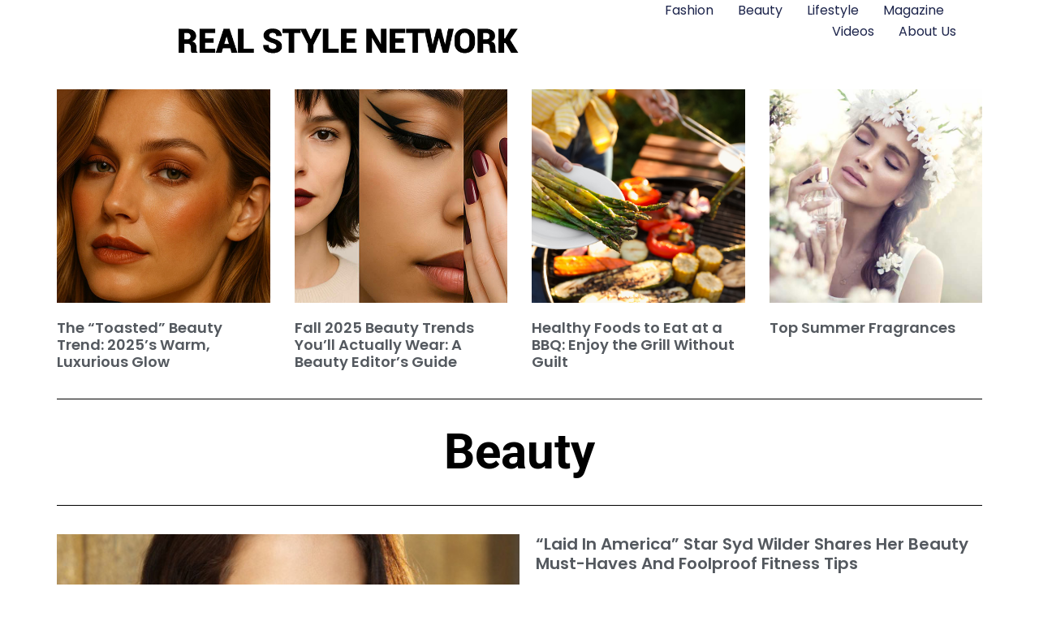

--- FILE ---
content_type: text/html; charset=UTF-8
request_url: https://www.realstylenetwork.com/beauty/tag/laid-in-america/
body_size: 11731
content:
<!doctype html>
<html dir="ltr" lang="en-US" prefix="og: https://ogp.me/ns#">
<head>
	<meta charset="UTF-8">
	<meta name="viewport" content="width=device-width, initial-scale=1">
	<link rel="profile" href="https://gmpg.org/xfn/11">
	<title>laid in america | BEAUTY</title><link rel="stylesheet" href="https://www.realstylenetwork.com/beauty/wp-content/cache/min/3/5734899dc9f1fce1cec9d7fae2b9c512.css" media="all" data-minify="1" />
	<style>img:is([sizes="auto" i], [sizes^="auto," i]) { contain-intrinsic-size: 3000px 1500px }</style>
	
		<!-- All in One SEO 4.8.9 - aioseo.com -->
	<meta name="robots" content="max-image-preview:large" />
	<link rel="canonical" href="https://www.realstylenetwork.com/beauty/tag/laid-in-america/" />
	<meta name="generator" content="All in One SEO (AIOSEO) 4.8.9" />
		<script type="application/ld+json" class="aioseo-schema">
			{"@context":"https:\/\/schema.org","@graph":[{"@type":"BreadcrumbList","@id":"https:\/\/www.realstylenetwork.com\/beauty\/tag\/laid-in-america\/#breadcrumblist","itemListElement":[{"@type":"ListItem","@id":"https:\/\/www.realstylenetwork.com\/beauty#listItem","position":1,"name":"Home","item":"https:\/\/www.realstylenetwork.com\/beauty","nextItem":{"@type":"ListItem","@id":"https:\/\/www.realstylenetwork.com\/beauty\/tag\/laid-in-america\/#listItem","name":"laid in america"}},{"@type":"ListItem","@id":"https:\/\/www.realstylenetwork.com\/beauty\/tag\/laid-in-america\/#listItem","position":2,"name":"laid in america","previousItem":{"@type":"ListItem","@id":"https:\/\/www.realstylenetwork.com\/beauty#listItem","name":"Home"}}]},{"@type":"CollectionPage","@id":"https:\/\/www.realstylenetwork.com\/beauty\/tag\/laid-in-america\/#collectionpage","url":"https:\/\/www.realstylenetwork.com\/beauty\/tag\/laid-in-america\/","name":"laid in america | BEAUTY","inLanguage":"en-US","isPartOf":{"@id":"https:\/\/www.realstylenetwork.com\/beauty\/#website"},"breadcrumb":{"@id":"https:\/\/www.realstylenetwork.com\/beauty\/tag\/laid-in-america\/#breadcrumblist"}},{"@type":"Organization","@id":"https:\/\/www.realstylenetwork.com\/beauty\/#organization","name":"BEAUTY","description":"Real Style Network - Beauty","url":"https:\/\/www.realstylenetwork.com\/beauty\/","logo":{"@type":"ImageObject","url":"https:\/\/www.realstylenetwork.com\/beauty\/wp-content\/uploads\/sites\/3\/2024\/12\/real-style-network-logo2.png","@id":"https:\/\/www.realstylenetwork.com\/beauty\/tag\/laid-in-america\/#organizationLogo","width":816,"height":175},"image":{"@id":"https:\/\/www.realstylenetwork.com\/beauty\/tag\/laid-in-america\/#organizationLogo"}},{"@type":"WebSite","@id":"https:\/\/www.realstylenetwork.com\/beauty\/#website","url":"https:\/\/www.realstylenetwork.com\/beauty\/","name":"BEAUTY","description":"Real Style Network - Beauty","inLanguage":"en-US","publisher":{"@id":"https:\/\/www.realstylenetwork.com\/beauty\/#organization"}}]}
		</script>
		<!-- All in One SEO -->

<link rel='dns-prefetch' href='//www.googletagmanager.com' />

<link rel="alternate" type="application/rss+xml" title="BEAUTY &raquo; Feed" href="https://www.realstylenetwork.com/beauty/feed/" />
<link rel="alternate" type="application/rss+xml" title="BEAUTY &raquo; Comments Feed" href="https://www.realstylenetwork.com/beauty/comments/feed/" />
<link rel="alternate" type="application/rss+xml" title="BEAUTY &raquo; laid in america Tag Feed" href="https://www.realstylenetwork.com/beauty/tag/laid-in-america/feed/" />
<style id='wp-emoji-styles-inline-css'>

	img.wp-smiley, img.emoji {
		display: inline !important;
		border: none !important;
		box-shadow: none !important;
		height: 1em !important;
		width: 1em !important;
		margin: 0 0.07em !important;
		vertical-align: -0.1em !important;
		background: none !important;
		padding: 0 !important;
	}
</style>

<style id='global-styles-inline-css'>
:root{--wp--preset--aspect-ratio--square: 1;--wp--preset--aspect-ratio--4-3: 4/3;--wp--preset--aspect-ratio--3-4: 3/4;--wp--preset--aspect-ratio--3-2: 3/2;--wp--preset--aspect-ratio--2-3: 2/3;--wp--preset--aspect-ratio--16-9: 16/9;--wp--preset--aspect-ratio--9-16: 9/16;--wp--preset--color--black: #000000;--wp--preset--color--cyan-bluish-gray: #abb8c3;--wp--preset--color--white: #ffffff;--wp--preset--color--pale-pink: #f78da7;--wp--preset--color--vivid-red: #cf2e2e;--wp--preset--color--luminous-vivid-orange: #ff6900;--wp--preset--color--luminous-vivid-amber: #fcb900;--wp--preset--color--light-green-cyan: #7bdcb5;--wp--preset--color--vivid-green-cyan: #00d084;--wp--preset--color--pale-cyan-blue: #8ed1fc;--wp--preset--color--vivid-cyan-blue: #0693e3;--wp--preset--color--vivid-purple: #9b51e0;--wp--preset--gradient--vivid-cyan-blue-to-vivid-purple: linear-gradient(135deg,rgba(6,147,227,1) 0%,rgb(155,81,224) 100%);--wp--preset--gradient--light-green-cyan-to-vivid-green-cyan: linear-gradient(135deg,rgb(122,220,180) 0%,rgb(0,208,130) 100%);--wp--preset--gradient--luminous-vivid-amber-to-luminous-vivid-orange: linear-gradient(135deg,rgba(252,185,0,1) 0%,rgba(255,105,0,1) 100%);--wp--preset--gradient--luminous-vivid-orange-to-vivid-red: linear-gradient(135deg,rgba(255,105,0,1) 0%,rgb(207,46,46) 100%);--wp--preset--gradient--very-light-gray-to-cyan-bluish-gray: linear-gradient(135deg,rgb(238,238,238) 0%,rgb(169,184,195) 100%);--wp--preset--gradient--cool-to-warm-spectrum: linear-gradient(135deg,rgb(74,234,220) 0%,rgb(151,120,209) 20%,rgb(207,42,186) 40%,rgb(238,44,130) 60%,rgb(251,105,98) 80%,rgb(254,248,76) 100%);--wp--preset--gradient--blush-light-purple: linear-gradient(135deg,rgb(255,206,236) 0%,rgb(152,150,240) 100%);--wp--preset--gradient--blush-bordeaux: linear-gradient(135deg,rgb(254,205,165) 0%,rgb(254,45,45) 50%,rgb(107,0,62) 100%);--wp--preset--gradient--luminous-dusk: linear-gradient(135deg,rgb(255,203,112) 0%,rgb(199,81,192) 50%,rgb(65,88,208) 100%);--wp--preset--gradient--pale-ocean: linear-gradient(135deg,rgb(255,245,203) 0%,rgb(182,227,212) 50%,rgb(51,167,181) 100%);--wp--preset--gradient--electric-grass: linear-gradient(135deg,rgb(202,248,128) 0%,rgb(113,206,126) 100%);--wp--preset--gradient--midnight: linear-gradient(135deg,rgb(2,3,129) 0%,rgb(40,116,252) 100%);--wp--preset--font-size--small: 13px;--wp--preset--font-size--medium: 20px;--wp--preset--font-size--large: 36px;--wp--preset--font-size--x-large: 42px;--wp--preset--spacing--20: 0.44rem;--wp--preset--spacing--30: 0.67rem;--wp--preset--spacing--40: 1rem;--wp--preset--spacing--50: 1.5rem;--wp--preset--spacing--60: 2.25rem;--wp--preset--spacing--70: 3.38rem;--wp--preset--spacing--80: 5.06rem;--wp--preset--shadow--natural: 6px 6px 9px rgba(0, 0, 0, 0.2);--wp--preset--shadow--deep: 12px 12px 50px rgba(0, 0, 0, 0.4);--wp--preset--shadow--sharp: 6px 6px 0px rgba(0, 0, 0, 0.2);--wp--preset--shadow--outlined: 6px 6px 0px -3px rgba(255, 255, 255, 1), 6px 6px rgba(0, 0, 0, 1);--wp--preset--shadow--crisp: 6px 6px 0px rgba(0, 0, 0, 1);}:root { --wp--style--global--content-size: 800px;--wp--style--global--wide-size: 1200px; }:where(body) { margin: 0; }.wp-site-blocks > .alignleft { float: left; margin-right: 2em; }.wp-site-blocks > .alignright { float: right; margin-left: 2em; }.wp-site-blocks > .aligncenter { justify-content: center; margin-left: auto; margin-right: auto; }:where(.wp-site-blocks) > * { margin-block-start: 24px; margin-block-end: 0; }:where(.wp-site-blocks) > :first-child { margin-block-start: 0; }:where(.wp-site-blocks) > :last-child { margin-block-end: 0; }:root { --wp--style--block-gap: 24px; }:root :where(.is-layout-flow) > :first-child{margin-block-start: 0;}:root :where(.is-layout-flow) > :last-child{margin-block-end: 0;}:root :where(.is-layout-flow) > *{margin-block-start: 24px;margin-block-end: 0;}:root :where(.is-layout-constrained) > :first-child{margin-block-start: 0;}:root :where(.is-layout-constrained) > :last-child{margin-block-end: 0;}:root :where(.is-layout-constrained) > *{margin-block-start: 24px;margin-block-end: 0;}:root :where(.is-layout-flex){gap: 24px;}:root :where(.is-layout-grid){gap: 24px;}.is-layout-flow > .alignleft{float: left;margin-inline-start: 0;margin-inline-end: 2em;}.is-layout-flow > .alignright{float: right;margin-inline-start: 2em;margin-inline-end: 0;}.is-layout-flow > .aligncenter{margin-left: auto !important;margin-right: auto !important;}.is-layout-constrained > .alignleft{float: left;margin-inline-start: 0;margin-inline-end: 2em;}.is-layout-constrained > .alignright{float: right;margin-inline-start: 2em;margin-inline-end: 0;}.is-layout-constrained > .aligncenter{margin-left: auto !important;margin-right: auto !important;}.is-layout-constrained > :where(:not(.alignleft):not(.alignright):not(.alignfull)){max-width: var(--wp--style--global--content-size);margin-left: auto !important;margin-right: auto !important;}.is-layout-constrained > .alignwide{max-width: var(--wp--style--global--wide-size);}body .is-layout-flex{display: flex;}.is-layout-flex{flex-wrap: wrap;align-items: center;}.is-layout-flex > :is(*, div){margin: 0;}body .is-layout-grid{display: grid;}.is-layout-grid > :is(*, div){margin: 0;}body{padding-top: 0px;padding-right: 0px;padding-bottom: 0px;padding-left: 0px;}a:where(:not(.wp-element-button)){text-decoration: underline;}:root :where(.wp-element-button, .wp-block-button__link){background-color: #32373c;border-width: 0;color: #fff;font-family: inherit;font-size: inherit;line-height: inherit;padding: calc(0.667em + 2px) calc(1.333em + 2px);text-decoration: none;}.has-black-color{color: var(--wp--preset--color--black) !important;}.has-cyan-bluish-gray-color{color: var(--wp--preset--color--cyan-bluish-gray) !important;}.has-white-color{color: var(--wp--preset--color--white) !important;}.has-pale-pink-color{color: var(--wp--preset--color--pale-pink) !important;}.has-vivid-red-color{color: var(--wp--preset--color--vivid-red) !important;}.has-luminous-vivid-orange-color{color: var(--wp--preset--color--luminous-vivid-orange) !important;}.has-luminous-vivid-amber-color{color: var(--wp--preset--color--luminous-vivid-amber) !important;}.has-light-green-cyan-color{color: var(--wp--preset--color--light-green-cyan) !important;}.has-vivid-green-cyan-color{color: var(--wp--preset--color--vivid-green-cyan) !important;}.has-pale-cyan-blue-color{color: var(--wp--preset--color--pale-cyan-blue) !important;}.has-vivid-cyan-blue-color{color: var(--wp--preset--color--vivid-cyan-blue) !important;}.has-vivid-purple-color{color: var(--wp--preset--color--vivid-purple) !important;}.has-black-background-color{background-color: var(--wp--preset--color--black) !important;}.has-cyan-bluish-gray-background-color{background-color: var(--wp--preset--color--cyan-bluish-gray) !important;}.has-white-background-color{background-color: var(--wp--preset--color--white) !important;}.has-pale-pink-background-color{background-color: var(--wp--preset--color--pale-pink) !important;}.has-vivid-red-background-color{background-color: var(--wp--preset--color--vivid-red) !important;}.has-luminous-vivid-orange-background-color{background-color: var(--wp--preset--color--luminous-vivid-orange) !important;}.has-luminous-vivid-amber-background-color{background-color: var(--wp--preset--color--luminous-vivid-amber) !important;}.has-light-green-cyan-background-color{background-color: var(--wp--preset--color--light-green-cyan) !important;}.has-vivid-green-cyan-background-color{background-color: var(--wp--preset--color--vivid-green-cyan) !important;}.has-pale-cyan-blue-background-color{background-color: var(--wp--preset--color--pale-cyan-blue) !important;}.has-vivid-cyan-blue-background-color{background-color: var(--wp--preset--color--vivid-cyan-blue) !important;}.has-vivid-purple-background-color{background-color: var(--wp--preset--color--vivid-purple) !important;}.has-black-border-color{border-color: var(--wp--preset--color--black) !important;}.has-cyan-bluish-gray-border-color{border-color: var(--wp--preset--color--cyan-bluish-gray) !important;}.has-white-border-color{border-color: var(--wp--preset--color--white) !important;}.has-pale-pink-border-color{border-color: var(--wp--preset--color--pale-pink) !important;}.has-vivid-red-border-color{border-color: var(--wp--preset--color--vivid-red) !important;}.has-luminous-vivid-orange-border-color{border-color: var(--wp--preset--color--luminous-vivid-orange) !important;}.has-luminous-vivid-amber-border-color{border-color: var(--wp--preset--color--luminous-vivid-amber) !important;}.has-light-green-cyan-border-color{border-color: var(--wp--preset--color--light-green-cyan) !important;}.has-vivid-green-cyan-border-color{border-color: var(--wp--preset--color--vivid-green-cyan) !important;}.has-pale-cyan-blue-border-color{border-color: var(--wp--preset--color--pale-cyan-blue) !important;}.has-vivid-cyan-blue-border-color{border-color: var(--wp--preset--color--vivid-cyan-blue) !important;}.has-vivid-purple-border-color{border-color: var(--wp--preset--color--vivid-purple) !important;}.has-vivid-cyan-blue-to-vivid-purple-gradient-background{background: var(--wp--preset--gradient--vivid-cyan-blue-to-vivid-purple) !important;}.has-light-green-cyan-to-vivid-green-cyan-gradient-background{background: var(--wp--preset--gradient--light-green-cyan-to-vivid-green-cyan) !important;}.has-luminous-vivid-amber-to-luminous-vivid-orange-gradient-background{background: var(--wp--preset--gradient--luminous-vivid-amber-to-luminous-vivid-orange) !important;}.has-luminous-vivid-orange-to-vivid-red-gradient-background{background: var(--wp--preset--gradient--luminous-vivid-orange-to-vivid-red) !important;}.has-very-light-gray-to-cyan-bluish-gray-gradient-background{background: var(--wp--preset--gradient--very-light-gray-to-cyan-bluish-gray) !important;}.has-cool-to-warm-spectrum-gradient-background{background: var(--wp--preset--gradient--cool-to-warm-spectrum) !important;}.has-blush-light-purple-gradient-background{background: var(--wp--preset--gradient--blush-light-purple) !important;}.has-blush-bordeaux-gradient-background{background: var(--wp--preset--gradient--blush-bordeaux) !important;}.has-luminous-dusk-gradient-background{background: var(--wp--preset--gradient--luminous-dusk) !important;}.has-pale-ocean-gradient-background{background: var(--wp--preset--gradient--pale-ocean) !important;}.has-electric-grass-gradient-background{background: var(--wp--preset--gradient--electric-grass) !important;}.has-midnight-gradient-background{background: var(--wp--preset--gradient--midnight) !important;}.has-small-font-size{font-size: var(--wp--preset--font-size--small) !important;}.has-medium-font-size{font-size: var(--wp--preset--font-size--medium) !important;}.has-large-font-size{font-size: var(--wp--preset--font-size--large) !important;}.has-x-large-font-size{font-size: var(--wp--preset--font-size--x-large) !important;}
:root :where(.wp-block-pullquote){font-size: 1.5em;line-height: 1.6;}
</style>







<link rel='stylesheet' id='elementor-post-62765-css' href='https://www.realstylenetwork.com/beauty/wp-content/uploads/sites/3/elementor/css/post-62765.css?ver=1758486129' media='all' />









<link rel='stylesheet' id='elementor-post-62801-css' href='https://www.realstylenetwork.com/beauty/wp-content/uploads/sites/3/elementor/css/post-62801.css?ver=1758486129' media='all' />
<link rel='stylesheet' id='elementor-post-62821-css' href='https://www.realstylenetwork.com/beauty/wp-content/uploads/sites/3/elementor/css/post-62821.css?ver=1758486129' media='all' />
<link rel='stylesheet' id='elementor-post-62826-css' href='https://www.realstylenetwork.com/beauty/wp-content/uploads/sites/3/elementor/css/post-62826.css?ver=1758486147' media='all' />






<!-- Google tag (gtag.js) snippet added by Site Kit -->
<!-- Google Analytics snippet added by Site Kit -->
<script src="https://www.googletagmanager.com/gtag/js?id=GT-K522R4R" id="google_gtagjs-js" async></script>
<script id="google_gtagjs-js-after">
window.dataLayer = window.dataLayer || [];function gtag(){dataLayer.push(arguments);}
gtag("set","linker",{"domains":["www.realstylenetwork.com"]});
gtag("js", new Date());
gtag("set", "developer_id.dZTNiMT", true);
gtag("config", "GT-K522R4R");
 window._googlesitekit = window._googlesitekit || {}; window._googlesitekit.throttledEvents = []; window._googlesitekit.gtagEvent = (name, data) => { var key = JSON.stringify( { name, data } ); if ( !! window._googlesitekit.throttledEvents[ key ] ) { return; } window._googlesitekit.throttledEvents[ key ] = true; setTimeout( () => { delete window._googlesitekit.throttledEvents[ key ]; }, 5 ); gtag( "event", name, { ...data, event_source: "site-kit" } ); };
</script>
<link rel="https://api.w.org/" href="https://www.realstylenetwork.com/beauty/wp-json/" /><link rel="alternate" title="JSON" type="application/json" href="https://www.realstylenetwork.com/beauty/wp-json/wp/v2/tags/30066" /><link rel="EditURI" type="application/rsd+xml" title="RSD" href="https://www.realstylenetwork.com/beauty/xmlrpc.php?rsd" />
<meta name="generator" content="WordPress 6.8.3" />
<meta name="generator" content="Site Kit by Google 1.164.0" /><meta name="google-site-verification" content="XX3AX6zJPPuM-NFSRFF61kFxcu3qcK0xZZ1SfSAcr90"><meta name="generator" content="Elementor 3.32.5; features: e_font_icon_svg, additional_custom_breakpoints; settings: css_print_method-external, google_font-enabled, font_display-auto">
			<style>
				.e-con.e-parent:nth-of-type(n+4):not(.e-lazyloaded):not(.e-no-lazyload),
				.e-con.e-parent:nth-of-type(n+4):not(.e-lazyloaded):not(.e-no-lazyload) * {
					background-image: none !important;
				}
				@media screen and (max-height: 1024px) {
					.e-con.e-parent:nth-of-type(n+3):not(.e-lazyloaded):not(.e-no-lazyload),
					.e-con.e-parent:nth-of-type(n+3):not(.e-lazyloaded):not(.e-no-lazyload) * {
						background-image: none !important;
					}
				}
				@media screen and (max-height: 640px) {
					.e-con.e-parent:nth-of-type(n+2):not(.e-lazyloaded):not(.e-no-lazyload),
					.e-con.e-parent:nth-of-type(n+2):not(.e-lazyloaded):not(.e-no-lazyload) * {
						background-image: none !important;
					}
				}
			</style>
			</head>
<body class="archive tag tag-laid-in-america tag-30066 wp-custom-logo wp-embed-responsive wp-theme-hello-elementor hello-elementor-default elementor-page-62826 elementor-default elementor-template-full-width elementor-kit-62765">


<a class="skip-link screen-reader-text" href="#content">Skip to content</a>

		<header data-elementor-type="header" data-elementor-id="62801" class="elementor elementor-62801 elementor-location-header" data-elementor-post-type="elementor_library">
			<div class="elementor-element elementor-element-5997056d e-con-full e-flex e-con e-parent" data-id="5997056d" data-element_type="container" data-settings="{&quot;background_background&quot;:&quot;classic&quot;,&quot;sticky&quot;:&quot;top&quot;,&quot;sticky_on&quot;:[&quot;desktop&quot;,&quot;tablet&quot;,&quot;mobile&quot;],&quot;sticky_offset&quot;:0,&quot;sticky_effects_offset&quot;:0,&quot;sticky_anchor_link_offset&quot;:0}">
				<div class="elementor-element elementor-element-df3974b elementor-widget elementor-widget-theme-site-logo elementor-widget-image" data-id="df3974b" data-element_type="widget" data-widget_type="theme-site-logo.default">
				<div class="elementor-widget-container">
											<a href="https://www.realstylenetwork.com/">
			<img fetchpriority="high" width="816" height="175" src="https://www.realstylenetwork.com/beauty/wp-content/uploads/sites/3/2024/12/real-style-network-logo2.png" class="attachment-full size-full wp-image-62804" alt="" srcset="https://www.realstylenetwork.com/beauty/wp-content/uploads/sites/3/2024/12/real-style-network-logo2.png 816w, https://www.realstylenetwork.com/beauty/wp-content/uploads/sites/3/2024/12/real-style-network-logo2-300x64.png 300w, https://www.realstylenetwork.com/beauty/wp-content/uploads/sites/3/2024/12/real-style-network-logo2-768x165.png 768w" sizes="(max-width: 816px) 100vw, 816px" />				</a>
											</div>
				</div>
				<div class="elementor-element elementor-element-4adc6c0 elementor-nav-menu--dropdown-mobile elementor-nav-menu--stretch elementor-nav-menu__align-end elementor-nav-menu__text-align-aside elementor-nav-menu--toggle elementor-nav-menu--burger elementor-widget elementor-widget-nav-menu" data-id="4adc6c0" data-element_type="widget" data-settings="{&quot;full_width&quot;:&quot;stretch&quot;,&quot;layout&quot;:&quot;horizontal&quot;,&quot;submenu_icon&quot;:{&quot;value&quot;:&quot;&lt;svg aria-hidden=\&quot;true\&quot; class=\&quot;e-font-icon-svg e-fas-caret-down\&quot; viewBox=\&quot;0 0 320 512\&quot; xmlns=\&quot;http:\/\/www.w3.org\/2000\/svg\&quot;&gt;&lt;path d=\&quot;M31.3 192h257.3c17.8 0 26.7 21.5 14.1 34.1L174.1 354.8c-7.8 7.8-20.5 7.8-28.3 0L17.2 226.1C4.6 213.5 13.5 192 31.3 192z\&quot;&gt;&lt;\/path&gt;&lt;\/svg&gt;&quot;,&quot;library&quot;:&quot;fa-solid&quot;},&quot;toggle&quot;:&quot;burger&quot;}" data-widget_type="nav-menu.default">
				<div class="elementor-widget-container">
								<nav aria-label="Menu" class="elementor-nav-menu--main elementor-nav-menu__container elementor-nav-menu--layout-horizontal e--pointer-underline e--animation-fade">
				<ul id="menu-1-4adc6c0" class="elementor-nav-menu"><li class="menu-item menu-item-type-custom menu-item-object-custom menu-item-62807"><a href="/fashion-and-style/" class="elementor-item">Fashion</a></li>
<li class="menu-item menu-item-type-custom menu-item-object-custom menu-item-62810"><a href="/Beauty/" class="elementor-item">Beauty</a></li>
<li class="menu-item menu-item-type-custom menu-item-object-custom menu-item-62813"><a href="/lifestyle/" class="elementor-item">Lifestyle</a></li>
<li class="menu-item menu-item-type-custom menu-item-object-custom menu-item-62817"><a href="/realstylemagazine/" class="elementor-item">Magazine</a></li>
<li class="menu-item menu-item-type-custom menu-item-object-custom menu-item-62818"><a href="/videos/" class="elementor-item">Videos</a></li>
<li class="menu-item menu-item-type-custom menu-item-object-custom menu-item-62819"><a href="/about-us/" class="elementor-item">About Us</a></li>
</ul>			</nav>
					<div class="elementor-menu-toggle" role="button" tabindex="0" aria-label="Menu Toggle" aria-expanded="false">
			<svg aria-hidden="true" role="presentation" class="elementor-menu-toggle__icon--open e-font-icon-svg e-eicon-menu-bar" viewBox="0 0 1000 1000" xmlns="http://www.w3.org/2000/svg"><path d="M104 333H896C929 333 958 304 958 271S929 208 896 208H104C71 208 42 237 42 271S71 333 104 333ZM104 583H896C929 583 958 554 958 521S929 458 896 458H104C71 458 42 487 42 521S71 583 104 583ZM104 833H896C929 833 958 804 958 771S929 708 896 708H104C71 708 42 737 42 771S71 833 104 833Z"></path></svg><svg aria-hidden="true" role="presentation" class="elementor-menu-toggle__icon--close e-font-icon-svg e-eicon-close" viewBox="0 0 1000 1000" xmlns="http://www.w3.org/2000/svg"><path d="M742 167L500 408 258 167C246 154 233 150 217 150 196 150 179 158 167 167 154 179 150 196 150 212 150 229 154 242 171 254L408 500 167 742C138 771 138 800 167 829 196 858 225 858 254 829L496 587 738 829C750 842 767 846 783 846 800 846 817 842 829 829 842 817 846 804 846 783 846 767 842 750 829 737L588 500 833 258C863 229 863 200 833 171 804 137 775 137 742 167Z"></path></svg>		</div>
					<nav class="elementor-nav-menu--dropdown elementor-nav-menu__container" aria-hidden="true">
				<ul id="menu-2-4adc6c0" class="elementor-nav-menu"><li class="menu-item menu-item-type-custom menu-item-object-custom menu-item-62807"><a href="/fashion-and-style/" class="elementor-item" tabindex="-1">Fashion</a></li>
<li class="menu-item menu-item-type-custom menu-item-object-custom menu-item-62810"><a href="/Beauty/" class="elementor-item" tabindex="-1">Beauty</a></li>
<li class="menu-item menu-item-type-custom menu-item-object-custom menu-item-62813"><a href="/lifestyle/" class="elementor-item" tabindex="-1">Lifestyle</a></li>
<li class="menu-item menu-item-type-custom menu-item-object-custom menu-item-62817"><a href="/realstylemagazine/" class="elementor-item" tabindex="-1">Magazine</a></li>
<li class="menu-item menu-item-type-custom menu-item-object-custom menu-item-62818"><a href="/videos/" class="elementor-item" tabindex="-1">Videos</a></li>
<li class="menu-item menu-item-type-custom menu-item-object-custom menu-item-62819"><a href="/about-us/" class="elementor-item" tabindex="-1">About Us</a></li>
</ul>			</nav>
						</div>
				</div>
				</div>
				</header>
				<div data-elementor-type="archive" data-elementor-id="62826" class="elementor elementor-62826 elementor-location-archive" data-elementor-post-type="elementor_library">
			<div class="elementor-element elementor-element-5e33e2a2 e-flex e-con-boxed e-con e-parent" data-id="5e33e2a2" data-element_type="container">
					<div class="e-con-inner">
				<div class="elementor-element elementor-element-45286ded elementor-grid-4 elementor-posts--align-left elementor-grid-tablet-2 elementor-grid-mobile-1 elementor-posts--thumbnail-top elementor-widget elementor-widget-posts" data-id="45286ded" data-element_type="widget" data-settings="{&quot;classic_columns&quot;:&quot;4&quot;,&quot;classic_columns_tablet&quot;:&quot;2&quot;,&quot;classic_columns_mobile&quot;:&quot;1&quot;,&quot;classic_row_gap&quot;:{&quot;unit&quot;:&quot;px&quot;,&quot;size&quot;:35,&quot;sizes&quot;:[]},&quot;classic_row_gap_tablet&quot;:{&quot;unit&quot;:&quot;px&quot;,&quot;size&quot;:&quot;&quot;,&quot;sizes&quot;:[]},&quot;classic_row_gap_mobile&quot;:{&quot;unit&quot;:&quot;px&quot;,&quot;size&quot;:&quot;&quot;,&quot;sizes&quot;:[]}}" data-widget_type="posts.classic">
				<div class="elementor-widget-container">
							<div class="elementor-posts-container elementor-posts elementor-posts--skin-classic elementor-grid" role="list">
				<article class="elementor-post elementor-grid-item post-62920 post type-post status-publish format-standard has-post-thumbnail hentry category-beauty-news category-makeup category-skincare-2 tag-2025-makeup-look tag-bronzed-beauty tag-caramel-makeup-tones tag-natural-glow tag-satin-skin-finish tag-toasted-beauty-trend-2025 tag-vogue-beauty-trends tag-warm-makeup-trend" role="listitem">
				<a class="elementor-post__thumbnail__link" href="https://www.realstylenetwork.com/beauty/2025/10/62920/" tabindex="-1" >
			<div class="elementor-post__thumbnail"><img width="768" height="512" src="https://www.realstylenetwork.com/beauty/wp-content/uploads/sites/3/2025/10/beauty_thumb.jpg" class="attachment-full size-full wp-image-62928" alt="Beauty" /></div>
		</a>
				<div class="elementor-post__text">
				<h2 class="elementor-post__title">
			<a href="https://www.realstylenetwork.com/beauty/2025/10/62920/" >
				The “Toasted” Beauty Trend: 2025’s Warm, Luxurious Glow			</a>
		</h2>
				</div>
				</article>
				<article class="elementor-post elementor-grid-item post-62912 post type-post status-publish format-standard has-post-thumbnail hentry category-hair-2 category-makeup category-nails-2" role="listitem">
				<a class="elementor-post__thumbnail__link" href="https://www.realstylenetwork.com/beauty/2025/09/fall-2025-beauty-trends-youll-actually-wear-a-beauty-editors-guide/" tabindex="-1" >
			<div class="elementor-post__thumbnail"><img width="768" height="512" src="https://www.realstylenetwork.com/beauty/wp-content/uploads/sites/3/2025/09/beauty_trends_thumb.jpg" class="attachment-full size-full wp-image-62915" alt="" /></div>
		</a>
				<div class="elementor-post__text">
				<h2 class="elementor-post__title">
			<a href="https://www.realstylenetwork.com/beauty/2025/09/fall-2025-beauty-trends-youll-actually-wear-a-beauty-editors-guide/" >
				Fall 2025 Beauty Trends You’ll Actually Wear: A Beauty Editor’s Guide			</a>
		</h2>
				</div>
				</article>
				<article class="elementor-post elementor-grid-item post-62907 post type-post status-publish format-standard has-post-thumbnail hentry category-health-diet-2 tag-balanced-bbq-plate tag-best-healthy-foods-to-eat-at-a-bbq-in-canada tag-canadian-bbq-recipes tag-easy-healthy-side-dishes-for-bbqs tag-grilled-vegetable-recipes tag-healthy-bbq-desserts tag-healthy-bbq-food-for-guests tag-healthy-bbq-foods tag-healthy-bbq-recipes-for-summer-gatherings tag-healthy-grilling-ideas tag-healthy-grilling-tips-for-canadian-families tag-healthy-summer-bbq-tips tag-how-to-eat-healthy-at-a-backyard-bbq tag-lean-bbq-protein-options tag-low-calorie-bbq-sides tag-low-fat-alternatives-to-bbq-sausages tag-nutritious-bbq-ideas tag-plant-based-bbq-food tag-sugar-free-bbq-drinks tag-what-to-eat-at-a-healthy-bbq tag-whole-grain-bbq-sides" role="listitem">
				<a class="elementor-post__thumbnail__link" href="https://www.realstylenetwork.com/beauty/2025/08/healthy-foods-to-eat-at-a-bbq-enjoy-the-grill-without-guilt/" tabindex="-1" >
			<div class="elementor-post__thumbnail"><img loading="lazy" width="1254" height="836" src="https://www.realstylenetwork.com/beauty/wp-content/uploads/sites/3/2025/08/Healthy-Foods.jpg" class="attachment-full size-full wp-image-62908" alt="Healthy Foods" /></div>
		</a>
				<div class="elementor-post__text">
				<h2 class="elementor-post__title">
			<a href="https://www.realstylenetwork.com/beauty/2025/08/healthy-foods-to-eat-at-a-bbq-enjoy-the-grill-without-guilt/" >
				Healthy Foods to Eat at a BBQ: Enjoy the Grill Without Guilt			</a>
		</h2>
				</div>
				</article>
				<article class="elementor-post elementor-grid-item post-62902 post type-post status-publish format-standard has-post-thumbnail hentry category-fragrance tag-fragrances tag-fragrances-to-wear-in-the-summer tag-summer-fragrances" role="listitem">
				<a class="elementor-post__thumbnail__link" href="https://www.realstylenetwork.com/beauty/2025/07/top-summer-fragrances/" tabindex="-1" >
			<div class="elementor-post__thumbnail"><img loading="lazy" width="1000" height="667" src="https://www.realstylenetwork.com/beauty/wp-content/uploads/sites/3/2025/07/top-summer-fragrances.jpg" class="attachment-full size-full wp-image-62903" alt="Top Summer Fragrances" /></div>
		</a>
				<div class="elementor-post__text">
				<h2 class="elementor-post__title">
			<a href="https://www.realstylenetwork.com/beauty/2025/07/top-summer-fragrances/" >
				Top Summer Fragrances			</a>
		</h2>
				</div>
				</article>
				</div>
		
						</div>
				</div>
					</div>
				</div>
		<div class="elementor-element elementor-element-6d0db014 e-flex e-con-boxed e-con e-parent" data-id="6d0db014" data-element_type="container">
					<div class="e-con-inner">
				<div class="elementor-element elementor-element-7402b4d5 elementor-widget-divider--view-line elementor-widget elementor-widget-divider" data-id="7402b4d5" data-element_type="widget" data-widget_type="divider.default">
				<div class="elementor-widget-container">
							<div class="elementor-divider">
			<span class="elementor-divider-separator">
						</span>
		</div>
						</div>
				</div>
					</div>
				</div>
		<div class="elementor-element elementor-element-5c57e8f6 e-flex e-con-boxed e-con e-parent" data-id="5c57e8f6" data-element_type="container">
					<div class="e-con-inner">
				<div class="elementor-element elementor-element-6ddd237 elementor-widget elementor-widget-heading" data-id="6ddd237" data-element_type="widget" data-widget_type="heading.default">
				<div class="elementor-widget-container">
					<h1 class="elementor-heading-title elementor-size-default">Beauty</h1>				</div>
				</div>
					</div>
				</div>
		<div class="elementor-element elementor-element-4c6b7d9a e-flex e-con-boxed e-con e-parent" data-id="4c6b7d9a" data-element_type="container">
					<div class="e-con-inner">
				<div class="elementor-element elementor-element-f97b35d elementor-widget-divider--view-line elementor-widget elementor-widget-divider" data-id="f97b35d" data-element_type="widget" data-widget_type="divider.default">
				<div class="elementor-widget-container">
							<div class="elementor-divider">
			<span class="elementor-divider-separator">
						</span>
		</div>
						</div>
				</div>
					</div>
				</div>
		<div class="elementor-element elementor-element-7667af3d e-flex e-con-boxed e-con e-parent" data-id="7667af3d" data-element_type="container">
					<div class="e-con-inner">
				<div class="elementor-element elementor-element-568c9f2b elementor-grid-1 elementor-posts--thumbnail-left elementor-posts--align-left elementor-hidden-tablet elementor-hidden-mobile elementor-grid-tablet-2 elementor-grid-mobile-1 elementor-widget elementor-widget-archive-posts" data-id="568c9f2b" data-element_type="widget" data-settings="{&quot;archive_classic_columns&quot;:&quot;1&quot;,&quot;pagination_type&quot;:&quot;load_more_infinite_scroll&quot;,&quot;archive_classic_columns_tablet&quot;:&quot;2&quot;,&quot;archive_classic_columns_mobile&quot;:&quot;1&quot;,&quot;archive_classic_row_gap&quot;:{&quot;unit&quot;:&quot;px&quot;,&quot;size&quot;:35,&quot;sizes&quot;:[]},&quot;archive_classic_row_gap_tablet&quot;:{&quot;unit&quot;:&quot;px&quot;,&quot;size&quot;:&quot;&quot;,&quot;sizes&quot;:[]},&quot;archive_classic_row_gap_mobile&quot;:{&quot;unit&quot;:&quot;px&quot;,&quot;size&quot;:&quot;&quot;,&quot;sizes&quot;:[]},&quot;load_more_spinner&quot;:{&quot;value&quot;:&quot;fas fa-spinner&quot;,&quot;library&quot;:&quot;fa-solid&quot;}}" data-widget_type="archive-posts.archive_classic">
				<div class="elementor-widget-container">
							<div class="elementor-posts-container elementor-posts elementor-posts--skin-classic elementor-grid" role="list">
				<article class="elementor-post elementor-grid-item post-51695 post type-post status-publish format-standard has-post-thumbnail hentry category-featured-beauty-interview tag-laid-in-america tag-syd-wilder tag-syd-wilder-beauty tag-syd-wilder-fitness tag-syd-wilder-interview tag-syd-wilder-laid-in-america tag-syd-wilder-youtube" role="listitem">
				<a class="elementor-post__thumbnail__link" href="https://www.realstylenetwork.com/beauty/2016/11/laid-in-america-star-syd-wilder-shares-her-beauty-must-haves-and-foolproof-fitness-tips/" tabindex="-1" >
			<div class="elementor-post__thumbnail"><img loading="lazy" width="587" height="588" src="https://www.realstylenetwork.com/beauty/wp-content/uploads/sites/3/2016/10/SYD-WILDER-featured-image-1.jpg" class="attachment-full size-full wp-image-51699" alt="" /></div>
		</a>
				<div class="elementor-post__text">
				<h3 class="elementor-post__title">
			<a href="https://www.realstylenetwork.com/beauty/2016/11/laid-in-america-star-syd-wilder-shares-her-beauty-must-haves-and-foolproof-fitness-tips/" >
				“Laid In America” Star Syd Wilder Shares Her Beauty Must-Haves And Foolproof Fitness Tips			</a>
		</h3>
				<div class="elementor-post__excerpt">
			<p>With a jam-packed schedule as an actress, comedian and YouTube personality, it’s no surprise that Syd Wilder is a busy woman. From her essential skincare routine to her grueling regimen for maintaining a toned physique, Wilder shared her tips for looking incredible despite always being on the go. </p>
		</div>
		
		<a class="elementor-post__read-more" href="https://www.realstylenetwork.com/beauty/2016/11/laid-in-america-star-syd-wilder-shares-her-beauty-must-haves-and-foolproof-fitness-tips/" aria-label="Read more about “Laid In America” Star Syd Wilder Shares Her Beauty Must-Haves And Foolproof Fitness Tips" tabindex="-1" >
			Read More »		</a>

				</div>
				</article>
				</div>
					<span class="e-load-more-spinner">
				<svg aria-hidden="true" class="e-font-icon-svg e-fas-spinner" viewBox="0 0 512 512" xmlns="http://www.w3.org/2000/svg"><path d="M304 48c0 26.51-21.49 48-48 48s-48-21.49-48-48 21.49-48 48-48 48 21.49 48 48zm-48 368c-26.51 0-48 21.49-48 48s21.49 48 48 48 48-21.49 48-48-21.49-48-48-48zm208-208c-26.51 0-48 21.49-48 48s21.49 48 48 48 48-21.49 48-48-21.49-48-48-48zM96 256c0-26.51-21.49-48-48-48S0 229.49 0 256s21.49 48 48 48 48-21.49 48-48zm12.922 99.078c-26.51 0-48 21.49-48 48s21.49 48 48 48 48-21.49 48-48c0-26.509-21.491-48-48-48zm294.156 0c-26.51 0-48 21.49-48 48s21.49 48 48 48 48-21.49 48-48c0-26.509-21.49-48-48-48zM108.922 60.922c-26.51 0-48 21.49-48 48s21.49 48 48 48 48-21.49 48-48-21.491-48-48-48z"></path></svg>			</span>
		
						</div>
				</div>
				<div class="elementor-element elementor-element-b702960 elementor-grid-1 elementor-posts--align-left elementor-hidden-desktop elementor-grid-tablet-1 elementor-grid-mobile-1 elementor-posts--thumbnail-top elementor-widget elementor-widget-archive-posts" data-id="b702960" data-element_type="widget" data-settings="{&quot;archive_classic_columns&quot;:&quot;1&quot;,&quot;pagination_type&quot;:&quot;load_more_infinite_scroll&quot;,&quot;archive_classic_columns_tablet&quot;:&quot;1&quot;,&quot;archive_classic_columns_mobile&quot;:&quot;1&quot;,&quot;archive_classic_row_gap&quot;:{&quot;unit&quot;:&quot;px&quot;,&quot;size&quot;:35,&quot;sizes&quot;:[]},&quot;archive_classic_row_gap_tablet&quot;:{&quot;unit&quot;:&quot;px&quot;,&quot;size&quot;:&quot;&quot;,&quot;sizes&quot;:[]},&quot;archive_classic_row_gap_mobile&quot;:{&quot;unit&quot;:&quot;px&quot;,&quot;size&quot;:&quot;&quot;,&quot;sizes&quot;:[]},&quot;load_more_spinner&quot;:{&quot;value&quot;:&quot;fas fa-spinner&quot;,&quot;library&quot;:&quot;fa-solid&quot;}}" data-widget_type="archive-posts.archive_classic">
				<div class="elementor-widget-container">
							<div class="elementor-posts-container elementor-posts elementor-posts--skin-classic elementor-grid" role="list">
				<article class="elementor-post elementor-grid-item post-51695 post type-post status-publish format-standard has-post-thumbnail hentry category-featured-beauty-interview tag-laid-in-america tag-syd-wilder tag-syd-wilder-beauty tag-syd-wilder-fitness tag-syd-wilder-interview tag-syd-wilder-laid-in-america tag-syd-wilder-youtube" role="listitem">
				<a class="elementor-post__thumbnail__link" href="https://www.realstylenetwork.com/beauty/2016/11/laid-in-america-star-syd-wilder-shares-her-beauty-must-haves-and-foolproof-fitness-tips/" tabindex="-1" >
			<div class="elementor-post__thumbnail"><img loading="lazy" width="587" height="588" src="https://www.realstylenetwork.com/beauty/wp-content/uploads/sites/3/2016/10/SYD-WILDER-featured-image-1.jpg" class="attachment-full size-full wp-image-51699" alt="" /></div>
		</a>
				<div class="elementor-post__text">
				<h3 class="elementor-post__title">
			<a href="https://www.realstylenetwork.com/beauty/2016/11/laid-in-america-star-syd-wilder-shares-her-beauty-must-haves-and-foolproof-fitness-tips/" >
				“Laid In America” Star Syd Wilder Shares Her Beauty Must-Haves And Foolproof Fitness Tips			</a>
		</h3>
				<div class="elementor-post__excerpt">
			<p>With a jam-packed schedule as an actress, comedian and YouTube personality, it’s no surprise that Syd Wilder is a busy woman. From her essential skincare routine to her grueling regimen for maintaining a toned physique, Wilder shared her tips for looking incredible despite always being on the go. </p>
		</div>
		
		<a class="elementor-post__read-more" href="https://www.realstylenetwork.com/beauty/2016/11/laid-in-america-star-syd-wilder-shares-her-beauty-must-haves-and-foolproof-fitness-tips/" aria-label="Read more about “Laid In America” Star Syd Wilder Shares Her Beauty Must-Haves And Foolproof Fitness Tips" tabindex="-1" >
			Read More »		</a>

				</div>
				</article>
				</div>
					<span class="e-load-more-spinner">
				<svg aria-hidden="true" class="e-font-icon-svg e-fas-spinner" viewBox="0 0 512 512" xmlns="http://www.w3.org/2000/svg"><path d="M304 48c0 26.51-21.49 48-48 48s-48-21.49-48-48 21.49-48 48-48 48 21.49 48 48zm-48 368c-26.51 0-48 21.49-48 48s21.49 48 48 48 48-21.49 48-48-21.49-48-48-48zm208-208c-26.51 0-48 21.49-48 48s21.49 48 48 48 48-21.49 48-48-21.49-48-48-48zM96 256c0-26.51-21.49-48-48-48S0 229.49 0 256s21.49 48 48 48 48-21.49 48-48zm12.922 99.078c-26.51 0-48 21.49-48 48s21.49 48 48 48 48-21.49 48-48c0-26.509-21.491-48-48-48zm294.156 0c-26.51 0-48 21.49-48 48s21.49 48 48 48 48-21.49 48-48c0-26.509-21.49-48-48-48zM108.922 60.922c-26.51 0-48 21.49-48 48s21.49 48 48 48 48-21.49 48-48-21.491-48-48-48z"></path></svg>			</span>
		
						</div>
				</div>
					</div>
				</div>
				</div>
				<footer data-elementor-type="footer" data-elementor-id="62821" class="elementor elementor-62821 elementor-location-footer" data-elementor-post-type="elementor_library">
			<div class="elementor-element elementor-element-4084ecd5 e-flex e-con-boxed e-con e-parent" data-id="4084ecd5" data-element_type="container" data-settings="{&quot;background_background&quot;:&quot;classic&quot;}">
					<div class="e-con-inner">
				<div class="elementor-element elementor-element-21042e92 elementor-widget elementor-widget-image" data-id="21042e92" data-element_type="widget" data-widget_type="image.default">
				<div class="elementor-widget-container">
																<a href="https://www.realstylenetwork.com/">
							<img fetchpriority="high" width="816" height="175" src="https://www.realstylenetwork.com/beauty/wp-content/uploads/sites/3/2024/12/real-style-network-logo2.png" class="attachment-full size-full wp-image-62804" alt="" srcset="https://www.realstylenetwork.com/beauty/wp-content/uploads/sites/3/2024/12/real-style-network-logo2.png 816w, https://www.realstylenetwork.com/beauty/wp-content/uploads/sites/3/2024/12/real-style-network-logo2-300x64.png 300w, https://www.realstylenetwork.com/beauty/wp-content/uploads/sites/3/2024/12/real-style-network-logo2-768x165.png 768w" sizes="(max-width: 816px) 100vw, 816px" />								</a>
															</div>
				</div>
				<div class="elementor-element elementor-element-933525c elementor-shape-rounded elementor-grid-0 e-grid-align-center elementor-widget elementor-widget-social-icons" data-id="933525c" data-element_type="widget" data-widget_type="social-icons.default">
				<div class="elementor-widget-container">
							<div class="elementor-social-icons-wrapper elementor-grid" role="list">
							<span class="elementor-grid-item" role="listitem">
					<a class="elementor-icon elementor-social-icon elementor-social-icon-x-twitter elementor-animation-grow elementor-repeater-item-17ae079" href="https://x.com/realstylenet/" target="_blank">
						<span class="elementor-screen-only">X-twitter</span>
						<svg aria-hidden="true" class="e-font-icon-svg e-fab-x-twitter" viewBox="0 0 512 512" xmlns="http://www.w3.org/2000/svg"><path d="M389.2 48h70.6L305.6 224.2 487 464H345L233.7 318.6 106.5 464H35.8L200.7 275.5 26.8 48H172.4L272.9 180.9 389.2 48zM364.4 421.8h39.1L151.1 88h-42L364.4 421.8z"></path></svg>					</a>
				</span>
							<span class="elementor-grid-item" role="listitem">
					<a class="elementor-icon elementor-social-icon elementor-social-icon-instagram elementor-animation-grow elementor-repeater-item-f9ed7ba" href="https://www.instagram.com/realstylenetwork/" target="_blank">
						<span class="elementor-screen-only">Instagram</span>
						<svg aria-hidden="true" class="e-font-icon-svg e-fab-instagram" viewBox="0 0 448 512" xmlns="http://www.w3.org/2000/svg"><path d="M224.1 141c-63.6 0-114.9 51.3-114.9 114.9s51.3 114.9 114.9 114.9S339 319.5 339 255.9 287.7 141 224.1 141zm0 189.6c-41.1 0-74.7-33.5-74.7-74.7s33.5-74.7 74.7-74.7 74.7 33.5 74.7 74.7-33.6 74.7-74.7 74.7zm146.4-194.3c0 14.9-12 26.8-26.8 26.8-14.9 0-26.8-12-26.8-26.8s12-26.8 26.8-26.8 26.8 12 26.8 26.8zm76.1 27.2c-1.7-35.9-9.9-67.7-36.2-93.9-26.2-26.2-58-34.4-93.9-36.2-37-2.1-147.9-2.1-184.9 0-35.8 1.7-67.6 9.9-93.9 36.1s-34.4 58-36.2 93.9c-2.1 37-2.1 147.9 0 184.9 1.7 35.9 9.9 67.7 36.2 93.9s58 34.4 93.9 36.2c37 2.1 147.9 2.1 184.9 0 35.9-1.7 67.7-9.9 93.9-36.2 26.2-26.2 34.4-58 36.2-93.9 2.1-37 2.1-147.8 0-184.8zM398.8 388c-7.8 19.6-22.9 34.7-42.6 42.6-29.5 11.7-99.5 9-132.1 9s-102.7 2.6-132.1-9c-19.6-7.8-34.7-22.9-42.6-42.6-11.7-29.5-9-99.5-9-132.1s-2.6-102.7 9-132.1c7.8-19.6 22.9-34.7 42.6-42.6 29.5-11.7 99.5-9 132.1-9s102.7-2.6 132.1 9c19.6 7.8 34.7 22.9 42.6 42.6 11.7 29.5 9 99.5 9 132.1s2.7 102.7-9 132.1z"></path></svg>					</a>
				</span>
							<span class="elementor-grid-item" role="listitem">
					<a class="elementor-icon elementor-social-icon elementor-social-icon-youtube elementor-animation-grow elementor-repeater-item-990bf58" href="https://www.youtube.com/@realstylenetwork" target="_blank">
						<span class="elementor-screen-only">Youtube</span>
						<svg aria-hidden="true" class="e-font-icon-svg e-fab-youtube" viewBox="0 0 576 512" xmlns="http://www.w3.org/2000/svg"><path d="M549.655 124.083c-6.281-23.65-24.787-42.276-48.284-48.597C458.781 64 288 64 288 64S117.22 64 74.629 75.486c-23.497 6.322-42.003 24.947-48.284 48.597-11.412 42.867-11.412 132.305-11.412 132.305s0 89.438 11.412 132.305c6.281 23.65 24.787 41.5 48.284 47.821C117.22 448 288 448 288 448s170.78 0 213.371-11.486c23.497-6.321 42.003-24.171 48.284-47.821 11.412-42.867 11.412-132.305 11.412-132.305s0-89.438-11.412-132.305zm-317.51 213.508V175.185l142.739 81.205-142.739 81.201z"></path></svg>					</a>
				</span>
					</div>
						</div>
				</div>
					</div>
				</div>
		<div class="elementor-element elementor-element-2a2fe134 e-flex e-con-boxed e-con e-parent" data-id="2a2fe134" data-element_type="container" data-settings="{&quot;background_background&quot;:&quot;classic&quot;}">
					<div class="e-con-inner">
		<div class="elementor-element elementor-element-6d6858f4 e-con-full e-flex e-con e-child" data-id="6d6858f4" data-element_type="container">
				<div class="elementor-element elementor-element-2cbfa149 elementor-widget elementor-widget-heading" data-id="2cbfa149" data-element_type="widget" data-widget_type="heading.default">
				<div class="elementor-widget-container">
					<h4 class="elementor-heading-title elementor-size-default">Fashion</h4>				</div>
				</div>
				<div class="elementor-element elementor-element-3970bf7f elementor-widget elementor-widget-text-editor" data-id="3970bf7f" data-element_type="widget" data-widget_type="text-editor.default">
				<div class="elementor-widget-container">
									<p><a href="/fashion-and-style/category/fashion-news/">Fashion News</a><br /><a href="/fashion-and-style/category/interviews/">Interviews</a></p>								</div>
				</div>
				</div>
		<div class="elementor-element elementor-element-4de0c906 e-con-full e-flex e-con e-child" data-id="4de0c906" data-element_type="container">
				<div class="elementor-element elementor-element-2be02f51 elementor-widget elementor-widget-heading" data-id="2be02f51" data-element_type="widget" data-widget_type="heading.default">
				<div class="elementor-widget-container">
					<h4 class="elementor-heading-title elementor-size-default">Beauty</h4>				</div>
				</div>
				<div class="elementor-element elementor-element-26ea094c elementor-widget elementor-widget-text-editor" data-id="26ea094c" data-element_type="widget" data-widget_type="text-editor.default">
				<div class="elementor-widget-container">
									<p><a href="/beauty/category/beauty-news/">Beauty News</a><br /><a href="/beauty/category/featured-beauty-interview/">Interviews</a></p>								</div>
				</div>
				</div>
		<div class="elementor-element elementor-element-188d9dca e-con-full e-flex e-con e-child" data-id="188d9dca" data-element_type="container">
				<div class="elementor-element elementor-element-e78d4e4 elementor-widget elementor-widget-heading" data-id="e78d4e4" data-element_type="widget" data-widget_type="heading.default">
				<div class="elementor-widget-container">
					<h4 class="elementor-heading-title elementor-size-default">Lifestyle</h4>				</div>
				</div>
				<div class="elementor-element elementor-element-1238c46f elementor-widget elementor-widget-text-editor" data-id="1238c46f" data-element_type="widget" data-widget_type="text-editor.default">
				<div class="elementor-widget-container">
									<p><a href="/lifestyle/category/living-2/">Living</a><br /><a href="/lifestyle/category/travel-2/">Travel</a><br /><a href="/lifestyle/category/money/">Money</a></p>								</div>
				</div>
				</div>
		<div class="elementor-element elementor-element-6011cf13 e-con-full e-flex e-con e-child" data-id="6011cf13" data-element_type="container">
				<div class="elementor-element elementor-element-2dd231dc elementor-widget elementor-widget-heading" data-id="2dd231dc" data-element_type="widget" data-widget_type="heading.default">
				<div class="elementor-widget-container">
					<h4 class="elementor-heading-title elementor-size-default">Other</h4>				</div>
				</div>
				<div class="elementor-element elementor-element-4e916a79 elementor-widget elementor-widget-text-editor" data-id="4e916a79" data-element_type="widget" data-widget_type="text-editor.default">
				<div class="elementor-widget-container">
									<p><a href="/about-us/">About Us</a><br /><a href="/realstylemagazine">Magazine</a><br /><a href="/videos">Videos</a><br /><a href="/sitemap.xml">Sitemap</a></p>								</div>
				</div>
				</div>
					</div>
				</div>
		<div class="elementor-element elementor-element-4b404aa7 e-flex e-con-boxed e-con e-parent" data-id="4b404aa7" data-element_type="container" data-settings="{&quot;background_background&quot;:&quot;classic&quot;}">
					<div class="e-con-inner">
				<div class="elementor-element elementor-element-14cd2a84 elementor-widget elementor-widget-html" data-id="14cd2a84" data-element_type="widget" data-widget_type="html.default">
				<div class="elementor-widget-container">
					<center><p><!-- Just to add the correct amount of margin -->
				<a href="/">Home</a> |
				<a href="/privacy-policy">Privacy Policy</a> |
				<a href="/cookie-policy">Cookies</a> |
				<a href="/terms-and-conditions">Website Terms of Use</a> |
				<a href="/contact">Contact Us</a> |
				<a href="/Submissions">Submissions</a> |
<!--				<a href="http://vip.realstylenetwork.com/contests-and-giveaways">Contests &amp; Giveaways</a> |-->
				</p></center>				</div>
				</div>
					</div>
				</div>
		<div class="elementor-element elementor-element-227aab9e e-flex e-con-boxed e-con e-parent" data-id="227aab9e" data-element_type="container" data-settings="{&quot;background_background&quot;:&quot;classic&quot;}">
					<div class="e-con-inner">
				<div class="elementor-element elementor-element-5d8ce0cd elementor-widget elementor-widget-heading" data-id="5d8ce0cd" data-element_type="widget" data-widget_type="heading.default">
				<div class="elementor-widget-container">
					<p class="elementor-heading-title elementor-size-default">Copyright 2009-2025 Real Style Network. All Rights Reserved. All material on this site may not be reproduced, distributed, transmitted or otherwise used, except with prior written permission of RSN.</p>				</div>
				</div>
					</div>
				</div>
				</footer>
		
<script type="speculationrules">
{"prefetch":[{"source":"document","where":{"and":[{"href_matches":"\/beauty\/*"},{"not":{"href_matches":["\/beauty\/wp-*.php","\/beauty\/wp-admin\/*","\/beauty\/wp-content\/uploads\/sites\/3\/*","\/beauty\/wp-content\/*","\/beauty\/wp-content\/plugins\/*","\/beauty\/wp-content\/themes\/hello-elementor\/*","\/beauty\/*\\?(.+)"]}},{"not":{"selector_matches":"a[rel~=\"nofollow\"]"}},{"not":{"selector_matches":".no-prefetch, .no-prefetch a"}}]},"eagerness":"conservative"}]}
</script>
<span id="bruteprotect_uptime_check_string" style="display:none;">7ads6x98y</span>			
			




<script id="elementor-frontend-js-before">
var elementorFrontendConfig = {"environmentMode":{"edit":false,"wpPreview":false,"isScriptDebug":false},"i18n":{"shareOnFacebook":"Share on Facebook","shareOnTwitter":"Share on Twitter","pinIt":"Pin it","download":"Download","downloadImage":"Download image","fullscreen":"Fullscreen","zoom":"Zoom","share":"Share","playVideo":"Play Video","previous":"Previous","next":"Next","close":"Close","a11yCarouselPrevSlideMessage":"Previous slide","a11yCarouselNextSlideMessage":"Next slide","a11yCarouselFirstSlideMessage":"This is the first slide","a11yCarouselLastSlideMessage":"This is the last slide","a11yCarouselPaginationBulletMessage":"Go to slide"},"is_rtl":false,"breakpoints":{"xs":0,"sm":480,"md":768,"lg":1025,"xl":1440,"xxl":1600},"responsive":{"breakpoints":{"mobile":{"label":"Mobile Portrait","value":767,"default_value":767,"direction":"max","is_enabled":true},"mobile_extra":{"label":"Mobile Landscape","value":880,"default_value":880,"direction":"max","is_enabled":false},"tablet":{"label":"Tablet Portrait","value":1024,"default_value":1024,"direction":"max","is_enabled":true},"tablet_extra":{"label":"Tablet Landscape","value":1200,"default_value":1200,"direction":"max","is_enabled":false},"laptop":{"label":"Laptop","value":1366,"default_value":1366,"direction":"max","is_enabled":false},"widescreen":{"label":"Widescreen","value":2400,"default_value":2400,"direction":"min","is_enabled":false}},"hasCustomBreakpoints":false},"version":"3.32.5","is_static":false,"experimentalFeatures":{"e_font_icon_svg":true,"additional_custom_breakpoints":true,"container":true,"theme_builder_v2":true,"hello-theme-header-footer":true,"nested-elements":true,"home_screen":true,"global_classes_should_enforce_capabilities":true,"e_variables":true,"cloud-library":true,"e_opt_in_v4_page":true,"import-export-customization":true,"e_pro_variables":true},"urls":{"assets":"https:\/\/www.realstylenetwork.com\/beauty\/wp-content\/plugins\/elementor\/assets\/","ajaxurl":"https:\/\/www.realstylenetwork.com\/beauty\/wp-admin\/admin-ajax.php","uploadUrl":"https:\/\/www.realstylenetwork.com\/beauty\/wp-content\/uploads\/sites\/3"},"nonces":{"floatingButtonsClickTracking":"54708ebfa0"},"swiperClass":"swiper","settings":{"editorPreferences":[]},"kit":{"active_breakpoints":["viewport_mobile","viewport_tablet"],"global_image_lightbox":"yes","lightbox_enable_counter":"yes","lightbox_enable_fullscreen":"yes","lightbox_enable_zoom":"yes","lightbox_enable_share":"yes","lightbox_title_src":"title","lightbox_description_src":"description","hello_header_logo_type":"logo","hello_header_menu_layout":"horizontal","hello_footer_logo_type":"logo"},"post":{"id":0,"title":"laid in america | BEAUTY","excerpt":""}};
</script>





<script src="https://www.realstylenetwork.com/beauty/wp-includes/js/dist/hooks.min.js?ver=4d63a3d491d11ffd8ac6" id="wp-hooks-js"></script>
<script src="https://www.realstylenetwork.com/beauty/wp-includes/js/dist/i18n.min.js?ver=5e580eb46a90c2b997e6" id="wp-i18n-js"></script>

<script id="elementor-pro-frontend-js-before">
var ElementorProFrontendConfig = {"ajaxurl":"https:\/\/www.realstylenetwork.com\/beauty\/wp-admin\/admin-ajax.php","nonce":"885c39c81c","urls":{"assets":"https:\/\/www.realstylenetwork.com\/beauty\/wp-content\/plugins\/elementor-pro\/assets\/","rest":"https:\/\/www.realstylenetwork.com\/beauty\/wp-json\/"},"settings":{"lazy_load_background_images":true},"popup":{"hasPopUps":false},"shareButtonsNetworks":{"facebook":{"title":"Facebook","has_counter":true},"twitter":{"title":"Twitter"},"linkedin":{"title":"LinkedIn","has_counter":true},"pinterest":{"title":"Pinterest","has_counter":true},"reddit":{"title":"Reddit","has_counter":true},"vk":{"title":"VK","has_counter":true},"odnoklassniki":{"title":"OK","has_counter":true},"tumblr":{"title":"Tumblr"},"digg":{"title":"Digg"},"skype":{"title":"Skype"},"stumbleupon":{"title":"StumbleUpon","has_counter":true},"mix":{"title":"Mix"},"telegram":{"title":"Telegram"},"pocket":{"title":"Pocket","has_counter":true},"xing":{"title":"XING","has_counter":true},"whatsapp":{"title":"WhatsApp"},"email":{"title":"Email"},"print":{"title":"Print"},"x-twitter":{"title":"X"},"threads":{"title":"Threads"}},"facebook_sdk":{"lang":"en_US","app_id":""},"lottie":{"defaultAnimationUrl":"https:\/\/www.realstylenetwork.com\/beauty\/wp-content\/plugins\/elementor-pro\/modules\/lottie\/assets\/animations\/default.json"}};
</script>



<script src="https://www.realstylenetwork.com/beauty/wp-content/cache/min/3/c5ac2478a59313037a0201c32de4688c.js" data-minify="1"></script></body>
</html>

<!-- This website is like a Rocket, isn't it? Performance optimized by WP Rocket. Learn more: https://wp-rocket.me -->

--- FILE ---
content_type: text/css; charset=utf-8
request_url: https://www.realstylenetwork.com/beauty/wp-content/uploads/sites/3/elementor/css/post-62821.css?ver=1758486129
body_size: 1166
content:
.elementor-62821 .elementor-element.elementor-element-4084ecd5{--display:flex;--flex-direction:column;--container-widget-width:100%;--container-widget-height:initial;--container-widget-flex-grow:0;--container-widget-align-self:initial;--flex-wrap-mobile:wrap;}.elementor-62821 .elementor-element.elementor-element-4084ecd5:not(.elementor-motion-effects-element-type-background), .elementor-62821 .elementor-element.elementor-element-4084ecd5 > .elementor-motion-effects-container > .elementor-motion-effects-layer{background-color:#F5F5F5;}.elementor-widget-image .widget-image-caption{color:var( --e-global-color-text );font-family:var( --e-global-typography-text-font-family ), Sans-serif;font-weight:var( --e-global-typography-text-font-weight );}.elementor-62821 .elementor-element.elementor-element-21042e92{text-align:center;}.elementor-62821 .elementor-element.elementor-element-21042e92 img{width:50%;}.elementor-62821 .elementor-element.elementor-element-933525c{--grid-template-columns:repeat(0, auto);--icon-size:22px;--grid-column-gap:25px;--grid-row-gap:0px;}.elementor-62821 .elementor-element.elementor-element-933525c .elementor-widget-container{text-align:center;}.elementor-62821 .elementor-element.elementor-element-933525c > .elementor-widget-container{margin:-30px 0px 0px 0px;}.elementor-62821 .elementor-element.elementor-element-933525c .elementor-social-icon{background-color:#000000;}.elementor-62821 .elementor-element.elementor-element-2a2fe134{--display:flex;--flex-direction:row;--container-widget-width:initial;--container-widget-height:100%;--container-widget-flex-grow:1;--container-widget-align-self:stretch;--flex-wrap-mobile:wrap;--gap:20px 20px;--row-gap:20px;--column-gap:20px;--padding-top:0px;--padding-bottom:0px;--padding-left:300px;--padding-right:0px;}.elementor-62821 .elementor-element.elementor-element-2a2fe134:not(.elementor-motion-effects-element-type-background), .elementor-62821 .elementor-element.elementor-element-2a2fe134 > .elementor-motion-effects-container > .elementor-motion-effects-layer{background-color:#F5F5F5;}.elementor-62821 .elementor-element.elementor-element-6d6858f4{--display:flex;--flex-direction:column;--container-widget-width:100%;--container-widget-height:initial;--container-widget-flex-grow:0;--container-widget-align-self:initial;--flex-wrap-mobile:wrap;}.elementor-widget-heading .elementor-heading-title{font-family:var( --e-global-typography-primary-font-family ), Sans-serif;font-weight:var( --e-global-typography-primary-font-weight );color:var( --e-global-color-primary );}.elementor-62821 .elementor-element.elementor-element-2cbfa149{text-align:left;}.elementor-62821 .elementor-element.elementor-element-2cbfa149 .elementor-heading-title{font-family:var( --e-global-typography-primary-font-family ), Sans-serif;font-weight:var( --e-global-typography-primary-font-weight );color:#000000;}.elementor-widget-text-editor{font-family:var( --e-global-typography-text-font-family ), Sans-serif;font-weight:var( --e-global-typography-text-font-weight );color:var( --e-global-color-text );}.elementor-widget-text-editor.elementor-drop-cap-view-stacked .elementor-drop-cap{background-color:var( --e-global-color-primary );}.elementor-widget-text-editor.elementor-drop-cap-view-framed .elementor-drop-cap, .elementor-widget-text-editor.elementor-drop-cap-view-default .elementor-drop-cap{color:var( --e-global-color-primary );border-color:var( --e-global-color-primary );}.elementor-62821 .elementor-element.elementor-element-3970bf7f{font-family:var( --e-global-typography-primary-font-family ), Sans-serif;font-weight:var( --e-global-typography-primary-font-weight );color:#000000;}.elementor-62821 .elementor-element.elementor-element-4de0c906{--display:flex;--flex-direction:column;--container-widget-width:100%;--container-widget-height:initial;--container-widget-flex-grow:0;--container-widget-align-self:initial;--flex-wrap-mobile:wrap;}.elementor-62821 .elementor-element.elementor-element-2be02f51 .elementor-heading-title{font-family:var( --e-global-typography-primary-font-family ), Sans-serif;font-weight:var( --e-global-typography-primary-font-weight );color:#000000;}.elementor-62821 .elementor-element.elementor-element-26ea094c{font-family:var( --e-global-typography-primary-font-family ), Sans-serif;font-weight:var( --e-global-typography-primary-font-weight );color:#000000;}.elementor-62821 .elementor-element.elementor-element-188d9dca{--display:flex;--flex-direction:column;--container-widget-width:100%;--container-widget-height:initial;--container-widget-flex-grow:0;--container-widget-align-self:initial;--flex-wrap-mobile:wrap;}.elementor-62821 .elementor-element.elementor-element-e78d4e4 .elementor-heading-title{font-family:var( --e-global-typography-primary-font-family ), Sans-serif;font-weight:var( --e-global-typography-primary-font-weight );color:#000000;}.elementor-62821 .elementor-element.elementor-element-1238c46f{font-family:var( --e-global-typography-primary-font-family ), Sans-serif;font-weight:var( --e-global-typography-primary-font-weight );color:#000000;}.elementor-62821 .elementor-element.elementor-element-6011cf13{--display:flex;--flex-direction:column;--container-widget-width:100%;--container-widget-height:initial;--container-widget-flex-grow:0;--container-widget-align-self:initial;--flex-wrap-mobile:wrap;}.elementor-62821 .elementor-element.elementor-element-2dd231dc .elementor-heading-title{font-family:var( --e-global-typography-primary-font-family ), Sans-serif;font-weight:var( --e-global-typography-primary-font-weight );color:#000000;}.elementor-62821 .elementor-element.elementor-element-4e916a79{font-family:var( --e-global-typography-primary-font-family ), Sans-serif;font-weight:var( --e-global-typography-primary-font-weight );color:#000000;}.elementor-62821 .elementor-element.elementor-element-4b404aa7{--display:flex;--flex-direction:column;--container-widget-width:100%;--container-widget-height:initial;--container-widget-flex-grow:0;--container-widget-align-self:initial;--flex-wrap-mobile:wrap;}.elementor-62821 .elementor-element.elementor-element-4b404aa7:not(.elementor-motion-effects-element-type-background), .elementor-62821 .elementor-element.elementor-element-4b404aa7 > .elementor-motion-effects-container > .elementor-motion-effects-layer{background-color:#F5F5F5;}.elementor-62821 .elementor-element.elementor-element-227aab9e{--display:flex;--min-height:100px;--flex-direction:row;--container-widget-width:calc( ( 1 - var( --container-widget-flex-grow ) ) * 100% );--container-widget-height:100%;--container-widget-flex-grow:1;--container-widget-align-self:stretch;--flex-wrap-mobile:wrap;--justify-content:center;--align-items:center;--gap:0px 0px;--row-gap:0px;--column-gap:0px;--padding-top:0%;--padding-bottom:0%;--padding-left:5%;--padding-right:5%;}.elementor-62821 .elementor-element.elementor-element-227aab9e:not(.elementor-motion-effects-element-type-background), .elementor-62821 .elementor-element.elementor-element-227aab9e > .elementor-motion-effects-container > .elementor-motion-effects-layer{background-color:#000000;}.elementor-62821 .elementor-element.elementor-element-5d8ce0cd{text-align:center;}.elementor-62821 .elementor-element.elementor-element-5d8ce0cd .elementor-heading-title{font-family:"Roboto", Sans-serif;font-size:16px;font-weight:300;text-transform:none;font-style:normal;text-decoration:none;line-height:1.6em;letter-spacing:-0.45px;color:#FFFFFF;}.elementor-theme-builder-content-area{height:400px;}.elementor-location-header:before, .elementor-location-footer:before{content:"";display:table;clear:both;}@media(max-width:1024px){.elementor-62821 .elementor-element.elementor-element-5d8ce0cd .elementor-heading-title{font-size:14px;}}@media(max-width:767px){.elementor-62821 .elementor-element.elementor-element-21042e92 img{width:75%;}.elementor-62821 .elementor-element.elementor-element-933525c > .elementor-widget-container{margin:-15px 0px 0px 0px;}.elementor-62821 .elementor-element.elementor-element-933525c{--icon-size:17px;}.elementor-62821 .elementor-element.elementor-element-2a2fe134{--padding-top:0px;--padding-bottom:0px;--padding-left:0px;--padding-right:0px;}}@media(min-width:768px){.elementor-62821 .elementor-element.elementor-element-6d6858f4{--width:20%;}.elementor-62821 .elementor-element.elementor-element-4de0c906{--width:20%;}.elementor-62821 .elementor-element.elementor-element-188d9dca{--width:20%;}.elementor-62821 .elementor-element.elementor-element-6011cf13{--width:20%;}}

--- FILE ---
content_type: text/css; charset=utf-8
request_url: https://www.realstylenetwork.com/beauty/wp-content/uploads/sites/3/elementor/css/post-62826.css?ver=1758486147
body_size: 1239
content:
.elementor-62826 .elementor-element.elementor-element-5e33e2a2{--display:flex;--flex-direction:column;--container-widget-width:100%;--container-widget-height:initial;--container-widget-flex-grow:0;--container-widget-align-self:initial;--flex-wrap-mobile:wrap;}.elementor-widget-posts .elementor-button{background-color:var( --e-global-color-accent );font-family:var( --e-global-typography-accent-font-family ), Sans-serif;font-weight:var( --e-global-typography-accent-font-weight );}.elementor-widget-posts .elementor-post__title, .elementor-widget-posts .elementor-post__title a{color:var( --e-global-color-secondary );font-family:var( --e-global-typography-primary-font-family ), Sans-serif;font-weight:var( --e-global-typography-primary-font-weight );}.elementor-widget-posts .elementor-post__meta-data{font-family:var( --e-global-typography-secondary-font-family ), Sans-serif;font-weight:var( --e-global-typography-secondary-font-weight );}.elementor-widget-posts .elementor-post__excerpt p{font-family:var( --e-global-typography-text-font-family ), Sans-serif;font-weight:var( --e-global-typography-text-font-weight );}.elementor-widget-posts .elementor-post__read-more{color:var( --e-global-color-accent );}.elementor-widget-posts a.elementor-post__read-more{font-family:var( --e-global-typography-accent-font-family ), Sans-serif;font-weight:var( --e-global-typography-accent-font-weight );}.elementor-widget-posts .elementor-post__card .elementor-post__badge{background-color:var( --e-global-color-accent );font-family:var( --e-global-typography-accent-font-family ), Sans-serif;font-weight:var( --e-global-typography-accent-font-weight );}.elementor-widget-posts .elementor-pagination{font-family:var( --e-global-typography-secondary-font-family ), Sans-serif;font-weight:var( --e-global-typography-secondary-font-weight );}.elementor-widget-posts .e-load-more-message{font-family:var( --e-global-typography-secondary-font-family ), Sans-serif;font-weight:var( --e-global-typography-secondary-font-weight );}.elementor-62826 .elementor-element.elementor-element-45286ded{--grid-row-gap:35px;--grid-column-gap:30px;}.elementor-62826 .elementor-element.elementor-element-45286ded .elementor-posts-container .elementor-post__thumbnail{padding-bottom:calc( 1 * 100% );}.elementor-62826 .elementor-element.elementor-element-45286ded:after{content:"1";}.elementor-62826 .elementor-element.elementor-element-45286ded .elementor-post__thumbnail__link{width:100%;}.elementor-62826 .elementor-element.elementor-element-45286ded.elementor-posts--thumbnail-left .elementor-post__thumbnail__link{margin-right:20px;}.elementor-62826 .elementor-element.elementor-element-45286ded.elementor-posts--thumbnail-right .elementor-post__thumbnail__link{margin-left:20px;}.elementor-62826 .elementor-element.elementor-element-45286ded.elementor-posts--thumbnail-top .elementor-post__thumbnail__link{margin-bottom:20px;}.elementor-62826 .elementor-element.elementor-element-45286ded .elementor-post__title, .elementor-62826 .elementor-element.elementor-element-45286ded .elementor-post__title a{font-family:"Poppins", Sans-serif;font-weight:600;}.elementor-62826 .elementor-element.elementor-element-6d0db014{--display:flex;--flex-direction:column;--container-widget-width:100%;--container-widget-height:initial;--container-widget-flex-grow:0;--container-widget-align-self:initial;--flex-wrap-mobile:wrap;}.elementor-widget-divider{--divider-color:var( --e-global-color-secondary );}.elementor-widget-divider .elementor-divider__text{color:var( --e-global-color-secondary );font-family:var( --e-global-typography-secondary-font-family ), Sans-serif;font-weight:var( --e-global-typography-secondary-font-weight );}.elementor-widget-divider.elementor-view-stacked .elementor-icon{background-color:var( --e-global-color-secondary );}.elementor-widget-divider.elementor-view-framed .elementor-icon, .elementor-widget-divider.elementor-view-default .elementor-icon{color:var( --e-global-color-secondary );border-color:var( --e-global-color-secondary );}.elementor-widget-divider.elementor-view-framed .elementor-icon, .elementor-widget-divider.elementor-view-default .elementor-icon svg{fill:var( --e-global-color-secondary );}.elementor-62826 .elementor-element.elementor-element-7402b4d5{--divider-border-style:solid;--divider-color:#000;--divider-border-width:1px;}.elementor-62826 .elementor-element.elementor-element-7402b4d5 .elementor-divider-separator{width:100%;}.elementor-62826 .elementor-element.elementor-element-7402b4d5 .elementor-divider{padding-block-start:15px;padding-block-end:15px;}.elementor-62826 .elementor-element.elementor-element-5c57e8f6{--display:flex;--flex-direction:column;--container-widget-width:100%;--container-widget-height:initial;--container-widget-flex-grow:0;--container-widget-align-self:initial;--flex-wrap-mobile:wrap;}.elementor-widget-heading .elementor-heading-title{font-family:var( --e-global-typography-primary-font-family ), Sans-serif;font-weight:var( --e-global-typography-primary-font-weight );color:var( --e-global-color-primary );}.elementor-62826 .elementor-element.elementor-element-6ddd237 > .elementor-widget-container{margin:0px 0px 0px 0px;}.elementor-62826 .elementor-element.elementor-element-6ddd237{text-align:center;}.elementor-62826 .elementor-element.elementor-element-6ddd237 .elementor-heading-title{font-family:"Roboto", Sans-serif;font-size:60px;font-weight:700;color:#000000;}.elementor-62826 .elementor-element.elementor-element-4c6b7d9a{--display:flex;--flex-direction:column;--container-widget-width:100%;--container-widget-height:initial;--container-widget-flex-grow:0;--container-widget-align-self:initial;--flex-wrap-mobile:wrap;}.elementor-62826 .elementor-element.elementor-element-f97b35d{--divider-border-style:solid;--divider-color:#000;--divider-border-width:1px;}.elementor-62826 .elementor-element.elementor-element-f97b35d .elementor-divider-separator{width:100%;}.elementor-62826 .elementor-element.elementor-element-f97b35d .elementor-divider{padding-block-start:15px;padding-block-end:15px;}.elementor-62826 .elementor-element.elementor-element-7667af3d{--display:flex;--flex-direction:column;--container-widget-width:100%;--container-widget-height:initial;--container-widget-flex-grow:0;--container-widget-align-self:initial;--flex-wrap-mobile:wrap;}.elementor-widget-archive-posts .elementor-button{background-color:var( --e-global-color-accent );font-family:var( --e-global-typography-accent-font-family ), Sans-serif;font-weight:var( --e-global-typography-accent-font-weight );}.elementor-widget-archive-posts .elementor-post__title, .elementor-widget-archive-posts .elementor-post__title a{color:var( --e-global-color-secondary );font-family:var( --e-global-typography-primary-font-family ), Sans-serif;font-weight:var( --e-global-typography-primary-font-weight );}.elementor-widget-archive-posts .elementor-post__meta-data{font-family:var( --e-global-typography-secondary-font-family ), Sans-serif;font-weight:var( --e-global-typography-secondary-font-weight );}.elementor-widget-archive-posts .elementor-post__excerpt p{font-family:var( --e-global-typography-text-font-family ), Sans-serif;font-weight:var( --e-global-typography-text-font-weight );}.elementor-widget-archive-posts .elementor-post__read-more{color:var( --e-global-color-accent );}.elementor-widget-archive-posts a.elementor-post__read-more{font-family:var( --e-global-typography-accent-font-family ), Sans-serif;font-weight:var( --e-global-typography-accent-font-weight );}.elementor-widget-archive-posts .elementor-post__card .elementor-post__badge{background-color:var( --e-global-color-accent );font-family:var( --e-global-typography-accent-font-family ), Sans-serif;font-weight:var( --e-global-typography-accent-font-weight );}.elementor-widget-archive-posts .elementor-pagination{font-family:var( --e-global-typography-secondary-font-family ), Sans-serif;font-weight:var( --e-global-typography-secondary-font-weight );}.elementor-widget-archive-posts .e-load-more-message{font-family:var( --e-global-typography-secondary-font-family ), Sans-serif;font-weight:var( --e-global-typography-secondary-font-weight );}.elementor-widget-archive-posts .elementor-posts-nothing-found{color:var( --e-global-color-text );font-family:var( --e-global-typography-text-font-family ), Sans-serif;font-weight:var( --e-global-typography-text-font-weight );}.elementor-62826 .elementor-element.elementor-element-568c9f2b{--grid-row-gap:35px;--grid-column-gap:30px;}.elementor-62826 .elementor-element.elementor-element-568c9f2b .elementor-posts-container .elementor-post__thumbnail{padding-bottom:calc( 0.66 * 100% );}.elementor-62826 .elementor-element.elementor-element-568c9f2b:after{content:"0.66";}.elementor-62826 .elementor-element.elementor-element-568c9f2b .elementor-post__thumbnail__link{width:50%;}.elementor-62826 .elementor-element.elementor-element-568c9f2b.elementor-posts--thumbnail-left .elementor-post__thumbnail__link{margin-right:20px;}.elementor-62826 .elementor-element.elementor-element-568c9f2b.elementor-posts--thumbnail-right .elementor-post__thumbnail__link{margin-left:20px;}.elementor-62826 .elementor-element.elementor-element-568c9f2b.elementor-posts--thumbnail-top .elementor-post__thumbnail__link{margin-bottom:20px;}.elementor-62826 .elementor-element.elementor-element-568c9f2b .elementor-post__title, .elementor-62826 .elementor-element.elementor-element-568c9f2b .elementor-post__title a{font-family:"Poppins", Sans-serif;font-size:1.25rem;font-weight:600;}.elementor-62826 .elementor-element.elementor-element-568c9f2b .elementor-post__title{margin-bottom:15px;}.elementor-62826 .elementor-element.elementor-element-568c9f2b .elementor-post__excerpt p{font-family:"Poppins", Sans-serif;font-size:1.125rem;font-weight:400;}.elementor-62826 .elementor-element.elementor-element-568c9f2b .elementor-post__read-more{color:#000000;}.elementor-62826 .elementor-element.elementor-element-568c9f2b a.elementor-post__read-more{font-family:"Poppins", Sans-serif;font-size:1.125rem;font-weight:500;}.elementor-62826 .elementor-element.elementor-element-b702960{--grid-row-gap:35px;--grid-column-gap:30px;}.elementor-62826 .elementor-element.elementor-element-b702960 .elementor-posts-container .elementor-post__thumbnail{padding-bottom:calc( 0.66 * 100% );}.elementor-62826 .elementor-element.elementor-element-b702960:after{content:"0.66";}.elementor-62826 .elementor-element.elementor-element-b702960 .elementor-post__thumbnail__link{width:50%;}.elementor-62826 .elementor-element.elementor-element-b702960.elementor-posts--thumbnail-left .elementor-post__thumbnail__link{margin-right:20px;}.elementor-62826 .elementor-element.elementor-element-b702960.elementor-posts--thumbnail-right .elementor-post__thumbnail__link{margin-left:20px;}.elementor-62826 .elementor-element.elementor-element-b702960.elementor-posts--thumbnail-top .elementor-post__thumbnail__link{margin-bottom:20px;}.elementor-62826 .elementor-element.elementor-element-b702960 .elementor-post__title, .elementor-62826 .elementor-element.elementor-element-b702960 .elementor-post__title a{font-family:"Poppins", Sans-serif;font-size:1.25rem;font-weight:600;}.elementor-62826 .elementor-element.elementor-element-b702960 .elementor-post__title{margin-bottom:15px;}.elementor-62826 .elementor-element.elementor-element-b702960 .elementor-post__excerpt p{font-family:"Poppins", Sans-serif;font-size:1.125rem;font-weight:400;}.elementor-62826 .elementor-element.elementor-element-b702960 .elementor-post__read-more{color:#000000;}.elementor-62826 .elementor-element.elementor-element-b702960 a.elementor-post__read-more{font-family:"Poppins", Sans-serif;font-size:1.125rem;font-weight:500;}@media(max-width:1024px){.elementor-62826 .elementor-element.elementor-element-b702960 .elementor-post__thumbnail__link{width:100%;}}@media(max-width:767px){.elementor-62826 .elementor-element.elementor-element-45286ded .elementor-posts-container .elementor-post__thumbnail{padding-bottom:calc( 0.5 * 100% );}.elementor-62826 .elementor-element.elementor-element-45286ded:after{content:"0.5";}.elementor-62826 .elementor-element.elementor-element-45286ded .elementor-post__thumbnail__link{width:100%;}.elementor-62826 .elementor-element.elementor-element-6ddd237 > .elementor-widget-container{margin:0px 0px 0px 5px;}.elementor-62826 .elementor-element.elementor-element-6ddd237 .elementor-heading-title{font-size:45px;}.elementor-62826 .elementor-element.elementor-element-568c9f2b .elementor-posts-container .elementor-post__thumbnail{padding-bottom:calc( 0.5 * 100% );}.elementor-62826 .elementor-element.elementor-element-568c9f2b:after{content:"0.5";}.elementor-62826 .elementor-element.elementor-element-568c9f2b .elementor-post__thumbnail__link{width:100%;}.elementor-62826 .elementor-element.elementor-element-b702960 .elementor-posts-container .elementor-post__thumbnail{padding-bottom:calc( 0.5 * 100% );}.elementor-62826 .elementor-element.elementor-element-b702960:after{content:"0.5";}.elementor-62826 .elementor-element.elementor-element-b702960 .elementor-post__thumbnail__link{width:100%;}}